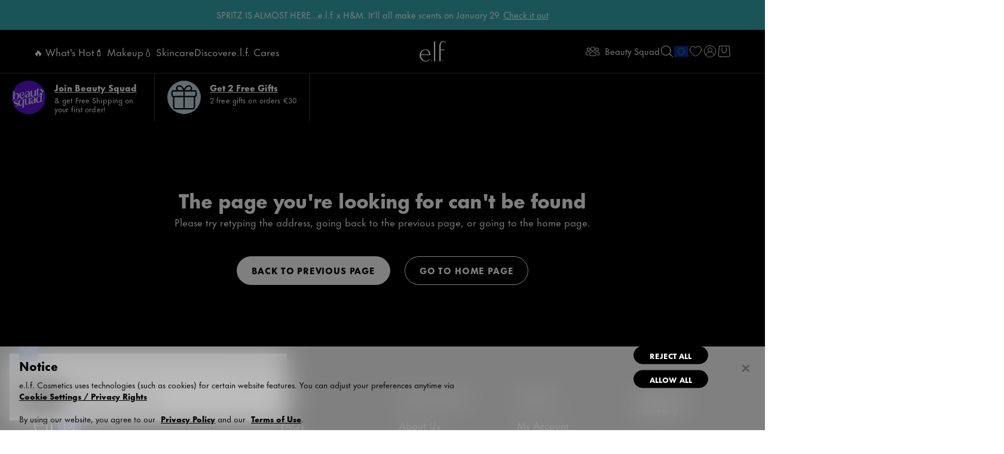

--- FILE ---
content_type: text/html
request_url: https://tzm.px-cloud.net/ns?c=c2619260-f911-11f0-939e-9f6998ae4e0f
body_size: 172
content:
P3vUsBSVwV6qQqxS694YWqQoo9_IoPv_wchx7T34ompgpdkRanu1tyKrhk38NflL0WOWTS7JEYe0CNneqPZrcM3Ek8MaFA3uyDYOooPP3pSlxcCAqfZ5AM0JKT5GL5Uk7dt76c82HXzRDaejv_ZAP1RL6H73yafZQ2Lw2zxOcFxH

--- FILE ---
content_type: application/javascript; charset=utf8
request_url: https://www.elfcosmetics.com/mobify/bundle/15632/runtime.js
body_size: 1886
content:
!function(){"use strict";var e,t,n,o,a,r={},s={};function c(e){var t=s[e];if(void 0!==t)return t.exports;var n=s[e]={id:e,loaded:!1,exports:{}};return r[e].call(n.exports,n,n.exports,c),n.loaded=!0,n.exports}c.m=r,c.amdO={},e=[],c.O=function(t,n,o,a){if(!n){var r=1/0;for(l=0;l<e.length;l++){n=e[l][0],o=e[l][1],a=e[l][2];for(var s=!0,i=0;i<n.length;i++)(!1&a||r>=a)&&Object.keys(c.O).every(function(e){return c.O[e](n[i])})?n.splice(i--,1):(s=!1,a<r&&(r=a));if(s){e.splice(l--,1);var u=o();void 0!==u&&(t=u)}}return t}a=a||0;for(var l=e.length;l>0&&e[l-1][2]>a;l--)e[l]=e[l-1];e[l]=[n,o,a]},c.n=function(e){var t=e&&e.__esModule?function(){return e.default}:function(){return e};return c.d(t,{a:t}),t},n=Object.getPrototypeOf?function(e){return Object.getPrototypeOf(e)}:function(e){return e.__proto__},c.t=function(e,o){if(1&o&&(e=this(e)),8&o)return e;if("object"==typeof e&&e){if(4&o&&e.__esModule)return e;if(16&o&&"function"==typeof e.then)return e}var a=Object.create(null);c.r(a);var r={};t=t||[null,n({}),n([]),n(n)];for(var s=2&o&&e;("object"==typeof s||"function"==typeof s)&&!~t.indexOf(s);s=n(s))Object.getOwnPropertyNames(s).forEach(function(t){r[t]=function(){return e[t]}});return r.default=function(){return e},c.d(a,r),a},c.d=function(e,t){for(var n in t)c.o(t,n)&&!c.o(e,n)&&Object.defineProperty(e,n,{enumerable:!0,get:t[n]})},c.f={},c.e=function(e){return Promise.all(Object.keys(c.f).reduce(function(t,n){return c.f[n](e,t),t},[]))},c.u=function(e){return({248:"auto-track",460:"elf-components-Pages-Checkout-components-CheckoutSkeleton-component",521:"remoteMiddleware",562:"elf-components-Pages-AboutUs-BeautySquadLanding-page",632:"elf-components-Pages-Content-Story-page",1222:"elf-components-Pages-Account-MySubscriptions-MySubscriptions-page",1336:"elf-components-Pages-LoginRedirect-LoginRedirect-page-jsx",1594:"elf-components-Pages-Cart-Cart-page",1666:"gtag",2080:"msrcrypto-dynamic",2276:"elf-components-Pages-ContactUs-ContactUs-page",2391:"google-tag-manager",2396:"elf-components-Pages-StyleGuide-StyleGuide-page",2710:"elf-components-Pages-ContentHub-ContentHub-page",3006:"elf-components-Pages-ShoppingInterstitial-ShoppingInterstitial-page",3104:"schemaFilter",3146:"react-lottie-player",3202:"elf-components-Pages-ForgotPassword-ForgotPassword-page",3314:"elf-components-Pages-BeautySquad-AccountLandingLoyaltyDashboard-page",3698:"elf-components-Pages-Account-BeautySquad-BeautySquad-page",4294:"elf-components-Pages-HomeSkin-HomeSkin-page",4484:"elf-components-Pages-Account-BeautySquadV2-Rewards-page",4760:"elf-components-Pages-Maintenance-Maintenance-page",4896:"elf-components-Pages-ProductList-ProductList-page",5050:"ajs-destination",5228:"elf-components-Pages-Home-Home-page",5282:"elf-components-Pages-Account-BeautyProfile-BeautyProfile-page",5430:"elf-components-Pages-PatentSearch-PatentSearch-page",5682:"elf-components-Refresh-index",7080:"elf-components-Pages-Account-Account-page",7385:"elf-components-Pages-ElfCares-ElfCaresSustainability-page",7538:"queryString",7546:"elf-components-Pages-ContactUs-ContactSuccessful-page",7564:"elf-components-Pages-Visualization-Visualization-page",7884:"elf-components-Pages-AboutUs-AboutUs-page",7958:"elf-components-Pages-PromotionalDetails-PromotionalDetails-page",8396:"elf-components-Pages-OrderTracking-OrderTracking-page",8422:"elf-components-Pages-AboutUs-Careers-page",8534:"elf-components-Pages-Account-BeautySquadV2-Earn-page",8848:"elf-components-Pages-ElfCares-ElfCaresCrueltyFree-page",9010:"tsub-middleware",9357:"elf-components-Pages-ElfCares-ElfCaresClean-page",9370:"elf-components-Pages-BeautySquadSigns-BeautySquadSigns-page",9560:"elf-components-Pages-Order-Order-page",9694:"legacyVideos",9921:"elf-components-Pages-ElfCares-ElfCaresCommunity-page"}[e]||e)+".js"},c.g=function(){if("object"==typeof globalThis)return globalThis;try{return this||new Function("return this")()}catch(e){if("object"==typeof window)return window}}(),c.o=function(e,t){return Object.prototype.hasOwnProperty.call(e,t)},o={},a="elf-pwa:",c.l=function(e,t,n,r){if(o[e])o[e].push(t);else{var s,i;if(void 0!==n)for(var u=document.getElementsByTagName("script"),l=0;l<u.length;l++){var f=u[l];if(f.getAttribute("src")==e||f.getAttribute("data-webpack")==a+n){s=f;break}}s||(i=!0,(s=document.createElement("script")).charset="utf-8",s.timeout=120,c.nc&&s.setAttribute("nonce",c.nc),s.setAttribute("data-webpack",a+n),s.src=e),o[e]=[t];var p=function(t,n){s.onerror=s.onload=null,clearTimeout(g);var a=o[e];if(delete o[e],s.parentNode&&s.parentNode.removeChild(s),a&&a.forEach(function(e){return e(n)}),t)return t(n)},g=setTimeout(p.bind(null,void 0,{type:"timeout",target:s}),12e4);s.onerror=p.bind(null,s.onerror),s.onload=p.bind(null,s.onload),i&&document.head.appendChild(s)}},c.r=function(e){"undefined"!=typeof Symbol&&Symbol.toStringTag&&Object.defineProperty(e,Symbol.toStringTag,{value:"Module"}),Object.defineProperty(e,"__esModule",{value:!0})},c.nmd=function(e){return e.paths=[],e.children||(e.children=[]),e},c.p="",function(){c.b=document.baseURI||self.location.href;var e={9121:0};c.f.j=function(t,n){var o=c.o(e,t)?e[t]:void 0;if(0!==o)if(o)n.push(o[2]);else if(9121!=t){var a=new Promise(function(n,a){o=e[t]=[n,a]});n.push(o[2]=a);var r=c.p+c.u(t),s=new Error;c.l(r,function(n){if(c.o(e,t)&&(0!==(o=e[t])&&(e[t]=void 0),o)){var a=n&&("load"===n.type?"missing":n.type),r=n&&n.target&&n.target.src;s.message="Loading chunk "+t+" failed.\n("+a+": "+r+")",s.name="ChunkLoadError",s.type=a,s.request=r,o[1](s)}},"chunk-"+t,t)}else e[t]=0},c.O.j=function(t){return 0===e[t]};var t=function(t,n){var o,a,r=n[0],s=n[1],i=n[2],u=0;if(r.some(function(t){return 0!==e[t]})){for(o in s)c.o(s,o)&&(c.m[o]=s[o]);if(i)var l=i(c)}for(t&&t(n);u<r.length;u++)a=r[u],c.o(e,a)&&e[a]&&e[a][0](),e[a]=0;return c.O(l)},n=self.__LOADABLE_LOADED_CHUNKS__=self.__LOADABLE_LOADED_CHUNKS__||[];n.forEach(t.bind(null,0)),n.push=t.bind(null,n.push.bind(n))}(),c.nc=void 0}();